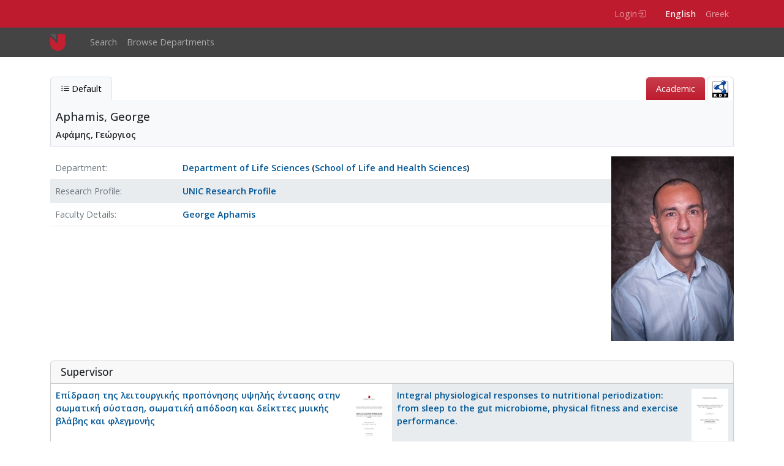

--- FILE ---
content_type: text/html; charset=UTF-8
request_url: https://repository.unic.ac.cy/archive/item/845
body_size: 7185
content:

<!DOCTYPE html>
<html lang="en" dir="ltr" class="h-100">
  <head>
    <meta charset="utf-8" />
<meta name="Generator" content="Drupal 10 (https://www.drupal.org)" />
<meta name="MobileOptimized" content="width" />
<meta name="HandheldFriendly" content="true" />
<meta name="viewport" content="width=device-width, initial-scale=1.0" />
<link rel="icon" href="/sites/default/files/logo_0_0.png" type="image/png" />

    <title>Aphamis, George | Αποθετήριο UNIC</title>
    <link rel="stylesheet" media="all" href="/sites/default/files/css/css_T1KEVavelRiJiquY1hhpVvjbvcOZEgEk7SmwyligU9s.css?delta=0&amp;language=en&amp;theme=unic&amp;include=eJxtTl0KwyAMvpBFGOw8El3qpKmRxEHd6SdIsRuDPCTfbzyEzVXuU6yfu0uBs_HMVatAuXdO8XrvqAoR1QQWtJllB0pvNBJdET6a7dpNEB4oX9jwL4qEoU4mMLF4PiayUipar-5I7IGWtYf8gZ8_XaPhZrT1lH38_8opnHqtjVKOH4sjZGY" />
<link rel="stylesheet" media="all" href="/assets/vendor/bookreader4/BookReader.css" />
<link rel="stylesheet" media="all" href="/assets/vendor/bootstrap-select/bootstrap-select.min.css" />
<link rel="stylesheet" media="all" href="/assets/vendor/colorbox/example1/colorbox.css" />
<link rel="stylesheet" media="all" href="/assets/vendor/flipster/flipster.css" />
<link rel="stylesheet" media="all" href="/assets/vendor/bootstrap-icons/font/bootstrap-icons.css" />
<link rel="stylesheet" media="all" href="/assets/vendor/jquery-ui-1.13.2/jquery-ui.min.css" />
<link rel="stylesheet" media="all" href="/assets/vendor/select2/4.1.0-rc.0/dist/css/select2.min.css" />
<link rel="stylesheet" media="all" href="/assets/vendor/select2/bootstrap/select2-bootstrap-5-theme.min.css" />
<link rel="stylesheet" media="all" href="/sites/default/files/css/css_L8P9BsR_mQosLBO7GDkNOx1wyqN4ObILNaepCAqSuUc.css?delta=9&amp;language=en&amp;theme=unic&amp;include=eJxtTl0KwyAMvpBFGOw8El3qpKmRxEHd6SdIsRuDPCTfbzyEzVXuU6yfu0uBs_HMVatAuXdO8XrvqAoR1QQWtJllB0pvNBJdET6a7dpNEB4oX9jwL4qEoU4mMLF4PiayUipar-5I7IGWtYf8gZ8_XaPhZrT1lH38_8opnHqtjVKOH4sjZGY" />

    <script src="/assets/js/rg.js"></script>

    <link rel="preconnect" href="https://fonts.googleapis.com">
    <link rel="preconnect" href="https://fonts.gstatic.com" crossorigin>
    <link href="https://fonts.googleapis.com/css2?family=Open+Sans:ital,wght@0,300..800;1,300..800&display=swap" rel="stylesheet">
  </head>
  <body class="path-archive   d-flex flex-column h-100">
        <div class="visually-hidden-focusable skip-link p-3 container">
      <a href="#main-content" class="p-2">
        Skip to main content
      </a>
    </div>
    
      <div class="dialog-off-canvas-main-canvas d-flex flex-column h-100" data-off-canvas-main-canvas>
    
<header class="rg-header">
  <nav class="rg-top-nav navbar navbar-expand" data-bs-theme="dark">
  <div class="container d-flex flex-wrap justify-content-end">
        <ul class="rg-menu-user navbar-nav">
              <li class="nav-item">
          <a class="nav-link icon-link icon-link-hover"
             href="/user/login">
            Login
            <svg aria-hidden="true"
                 xmlns="http://www.w3.org/2000/svg" width="16"
                 height="16" fill="currentColor"
                 class="bi bi-box-arrow-in-right"
                 viewBox="0 0 16 16">
              <path fill-rule="evenodd"
                    d="M6 3.5a.5.5 0 0 1 .5-.5h8a.5.5 0 0 1 .5.5v9a.5.5 0 0 1-.5.5h-8a.5.5 0 0 1-.5-.5v-2a.5.5 0 0 0-1 0v2A1.5 1.5 0 0 0 6.5 14h8a1.5 1.5 0 0 0 1.5-1.5v-9A1.5 1.5 0 0 0 14.5 2h-8A1.5 1.5 0 0 0 5 3.5v2a.5.5 0 0 0 1 0z"/>
              <path fill-rule="evenodd"
                    d="M11.854 8.354a.5.5 0 0 0 0-.708l-3-3a.5.5 0 1 0-.708.708L10.293 7.5H1.5a.5.5 0 0 0 0 1h8.793l-2.147 2.146a.5.5 0 0 0 .708.708z"/>
            </svg>
          </a>
        </li>
          </ul>
        <div class="language-switcher-language-session block block-language block-language-blocklanguage-interface" id="block-unic-languageswitcher" role="navigation">
  
    
      <ul data-block="top_nav" class="rg-menu-lang"><li data-drupal-link-system-path="archive/item/845" class="is-active" aria-current="page"><a href="/archive/item/845" class="language-link session-active is-active" data-drupal-link-system-path="archive/item/845" aria-current="page">English</a></li><li data-drupal-link-query="{&quot;lang&quot;:&quot;el&quot;}" data-drupal-link-system-path="archive/item/845"><a href="/archive/item/845?lang=el" class="language-link" data-drupal-link-query="{&quot;lang&quot;:&quot;el&quot;}" data-drupal-link-system-path="archive/item/845">Greek</a></li></ul>
  </div>


  </div>
</nav>

  <nav class="rg-main-nav navbar navbar-expand-lg" data-bs-theme="dark">
  <div class="container d-flex">
        <div id="block-unic-branding" class="block block-system block-system-branding-block">
  
    
  <div class="navbar-brand d-flex align-items-center">

    <a href="/" title="Home" rel="home" class="site-logo d-block">
    <img src="/sites/default/files/logo_0.png" alt="Home" fetchpriority="high" />
  </a>
  
  <div>
    
      </div>
</div>
</div>


    <button class="navbar-toggler collapsed" type="button"
            data-bs-toggle="collapse"
            data-bs-target="#navbarSupportedContent"
            aria-controls="navbarSupportedContent"
            aria-expanded="false"
            aria-label="Toggle navigation">
      <span class="navbar-toggler-icon"></span>
    </button>
    <div class="collapse navbar-collapse main-menu-collapse"
         id="navbarSupportedContent">
          <nav role="navigation" aria-labelledby="block-unic-main-navigation-menu" id="block-unic-main-navigation" class="block block-menu navigation menu--main">
            
  <h5 class="visually-hidden" id="block-unic-main-navigation-menu">Main navigation</h5>
  

        
            <ul data-block="nav_main" class="navbar-nav justify-content-end flex-wrap nav-level-0">
                    <li class="nav-item">
          <a href="/archive/search" class="nav-link" data-drupal-link-system-path="archive/search">Search</a>
      </li>

                    <li class="nav-item">
          <a href="/archive/item/264" class="nav-link" data-drupal-link-system-path="archive/item/264">Browse Departments</a>
      </li>

        </ul>
  



  </nav>


    </div>
  </div>
</nav>

</header>

<main role="main">
  <a id="main-content" tabindex="-1"></a>
      
  <div class="container">
    <div class="row g-0">
            <div class="order-1 order-lg-2 col-12">
            <div data-drupal-messages-fallback class="hidden"></div>
<div id="block-unic-content" class="block block-system block-system-main-block">
  
    
      <!-- rg start -->
<div class="arch-wrap"><ul class="opac-item-tabs ptrn-tabs" role="tablist"><li><a href="#default-tab" role="tab" class="active"
                data-bs-toggle="tab"
                data-bs-target="#default-tab"
                onclick='d3.selectAll("svg").remove();'>
                    <i class="bi bi-list-ul"></i> Default</a>
                </li ><li class="tabtype academic " /><a>Academic</a></li>
		<li role="presentation" class="tabicons pull-right"><a href="/archive/itemxml/845" target="_blank" title="RDF Link"><img src="/_assets/img/rdf.png" alt="RDF Link" /></a></li>
		</ul ><div class="tab-content type-auth-person" ><div id="default-tab" class="tab-pane active" ><div class="title-hwrap" ><h1 id="item-title"  about="http://arc.altsol.com/archive/item/845"  class="title-wrap-subs" item-id="845"  property="dc:title">Aphamis, George</h1><div class="flxclmn">
        <label>Title in other language</label>
		<span class="fldval">
				  Αφάμης, Γεώργιος
	    </span></div></div><div id="main-content-wrap" class="main-content-wrap" role="main" aria-label="Detail information" ><div class="flx-fields-wrap" ><div class="flx-fields" ><div class="flxclmn">
							<label>Department</label>
							<span class="fldval">
									    
									    <a class="" href="/archive/item/4223" >Department of Life Sciences</a> (<a class="" href="/archive/item/4224" >School of Life and Health Sciences</a>)
									    
						</span></div>

<div class="flxclmn">
        <label>Research Profile</label>
		<span class="fldval">
				  <a class="" href="https://pure.unic.ac.cy/en/persons/george-aphamis"  target="blank"  >UNIC Research Profile</a>
	    </span></div><div class="flxclmn">
        <label>Faculty Details</label>
		<span class="fldval">
				  <a class="" href="https://www.unic.ac.cy/aphamis-george/"  >George Aphamis</a>
	    </span></div><ol class="fields-list" ></ol><ol class="fields-list" ></ol></div><div id="photoContainer" class="flx-photo" ><div><a class="group colorbox-load" rel="gal" href="/archive/thumb_big/845.jpg" title="Photo of item" aria-hidden = "true" ><img class="img-fluid img-sm-detail" src="/rg/media/272/th_845_0_small.jpg" alt="Photo of item" /></a></div></div></div><div class="sr-only" ><h1>Aphamis, George</h1><ol ><li><label>Entity type</label>
									Person</li></ol></div></div><div id="item-content-wrap" class="item-content-wrap itemrel" role="complementary" aria-label="Complementary information" ><div class="items-panel itemRelations"><h2 class="items-panel-header">Supervisor</h2><ol class="item-relations-list"><li class="result-item-li"><span aria-hidden="true" class="item-thumb"><img src="/rg/media/228/566/663/237/th_5317_0_small.jpg" class="img-fluid" alt="Item Thumb" /></span><span class="item-text"><a href="/archive/item/5182?lang=en">Επίδραση της λειτουργικής προπόνησης υψηλής έντασης στην σωματική σύσταση, σωματι΄κή απόδοση και δείκττες μυικής βλάβης και φλεγμονής</a>     </span</li><li class="result-item-li"><span aria-hidden="true" class="item-thumb"><img src="/rg/media/741/199/582/934/th_4299_0_small.jpg" class="img-fluid" alt="Item Thumb" /></span><span class="item-text"><a href="/archive/item/4299?lang=en">Integral physiological responses to nutritional periodization: from sleep to the gut microbiome, physical fitness and exercise performance.</a>     </span</li><li class="result-item-li last"><span aria-hidden="true" class="item-thumb"><img src="/rg/media/114/572/385/362/th_3244_0_small.jpg" class="img-fluid" alt="Item Thumb" /></span><span class="item-text"><a href="/archive/item/3244?lang=en">Effects of Tribulus Terrestris Supplementation on Muscle Strength, Aerobic Performance &amp; Exercise Induced Oxidative Stress and Muscle Soreness.</a>     </span</li></ol></div></div></div>
          <div id="graph-tab" class="tab-pane" tabindex="100" aria-hidden="true">

            <div id="node-title" class="title-hwrap">
              <h1 id="item-title" class="item-title">Aphamis, George - <em class="text-muted">Identifier:</em> 845</h1>

              <div class="flxclmn">
                <p>Internal display of the 845 entity interconnections <span class="text-muted"> (Node labels correspond to identifiers)</span></p>
              </div>

            </div>
              <div id="graph-wrap" class="graph-wrap">

                  <div id="gwait" style="display:block; position:absolute;"><img src="/_assets/img/loading.gif" width="64" height="64" /><br>Loading..</div>
                  <div id="graph-main" class="graph-main">

                  </div>
                  <div id="side-panel" class="graph-sidebar">
                      <div id="legend" class="panel panel-default">
                          <div id="legendTitle" class="panel-heading">
                            <h3 class="panel-title">
                              <a data-bs-toggle="collapse" data-bs-target="#legendBody" href="#">
                                <i class="bi bi-card-list"></i> Legend
                              </a>
                            </h3>
                          </div>
                          <div id="legendBody" class="panel-body collapse">
                              <div>
                                  <ul class="list list-group">
                                  </ul>
                              </div>
                          </div>
                      </div>
                      <div id="graph-nav" class="panel panel-default">
                          <div id="navTitle" class="panel-heading">
                            <h3 class="panel-title">
                              <a data-bs-toggle="collapse" data-bs-target="#navBody" href="#">
                                <i class="bi bi-sort-down"></i>
                                Navigation
                              </a>
                            </h3>
                          </div>
                          <div id="navBody" class="panel-body collapse show">
                              <div>
                                  <ul class="list-group"></ul>
                              </div>
                          </div>
                      </div>
                      <div id="graph-info" class="panel panel-default">
                          <div id="infoTitle" class="panel-heading">
                            <h3 class="panel-title">
                              <a data-bs-toggle="collapse" data-bs-target="#infoBody" href="#">
                                <i class="bi bi-info-circle"></i>
                                Info
                              </a>
                            </h3>
                          </div>
                          <div id="infoBody" class="panel-body collapse show">
                              <div>
                                  <div id="info" class="panel panel-default">
                                      <div class="padding"></div>
                                  </div>
                                  <div id="iwait" style="display:none"><img src="/_assets/img/loading.gif" width="32" height="32" /><br>Loading..</div>
                                  <ul class="list-group"></ul>
                              </div>
                          </div>
                      </div>
                      <div id="menu" class="panel panel-default">
                          <div id="controlTitle" class="panel-heading">
                            <h3 class="panel-title">
                              <a data-bs-toggle="collapse" data-bs-target="#controlBody" href="#">
                                <i class="bi bi-gear-wide-connected"></i>
                                Controls
                              </a>
                            </h3>
                         </div>
                          <div id="controlBody" class="panel-body collapse form-check">
                              <div>
                                  <div class="btn-group form-group" role="group">
                                      <button type="button" class="btn btn-default" onclick="graph.force.stop(); graph.force.gravity(0);">Freeze</button>
                                      <button type="button" class="btn btn-default" onclick="graph.force.gravity(0.004); graph.force.resume()">Thaw</button>
                                      <button type="button" class="btn btn-default" onclick="graph.force.stop(); graph.zoomFit(0.95, 500)">Fit</button>
                                  </div>
                                  <div class="form-group range">
                                      <label for="narrowControl">Narrowness</label>
                                      <input type="range" class="narrow-range" id="narrowControl" min="2" max="10" value="2" onchange="graph.nodesSpread(this)">
                                  </div>
                                  <div class="form-group checkbox">
                                      <label><input type="checkbox" onchange="graph.toggleLinks(this)">Inferred</label>
                                  </div>
                              </div>
                          </div>
                      </div>
                  </div>
              </div>
          </div>
        </div><script>
      if(!window['rg_translations']) {
        window['rg_translations'] = {};
      }
     window['rg_translations']['Page']='Page';
window['rg_translations'][' of ']=' of ';
window['rg_translations']['Zoom out']='Zoom out';
window['rg_translations']['Zoom in']='Zoom in';
window['rg_translations']['One-page view']='One-page view';
window['rg_translations']['Two-page view']='Two-page view';
window['rg_translations']['Toggle fullscreen']='Toggle fullscreen';
window['rg_translations']['Thumbnail view']='Thumbnail view';
window['rg_translations']['Flip left']='Flip left';
window['rg_translations']['Flip right']='Flip right';
window['rg_translations']['Reset']='Reset';
window['rg_translations']['Rotate 90 Degrees Left']='Rotate 90 Degrees Left';
window['rg_translations']['Rotate 90 Degrees Right']='Rotate 90 Degrees Right';
window['rg_translations']['Rotate 180 Degrees']='Rotate 180 Degrees';
window['rg_translations']['Click to enter Inspect Mode']='Click to enter Inspect Mode';
window['rg_translations']['Inspect Detail Mode.']='Inspect Detail Mode.';
window['rg_translations']['Scroll to zoom and click to pan the image around']='Scroll to zoom and click to pan the image around';
</script>
</div>
<!-- rg fin -->
  </div>


      </div>
          </div>
  </div>
</main>


  <footer>
    <div class="container">
          <div id="block-unic-footercontents" class="block block-block-content block-block-content661151d6-8f42-49e6-b644-fe4cc2f40bc8">
  
    
      
            <div class="clearfix text-formatted field field--name-body field--type-text-with-summary field--label-hidden field__item"><div class="row"><div class="col-sm-6"><a href="/contact">Contact form</a> |&nbsp;<a href="mailto:libithelp@unic.ac.cy"><span class="bi bi-envelope-fill"> </span>&nbsp;libithelp@unic.ac.cy</a> |&nbsp;<a href="tel:+35722842100"><span class="bi bi-telephone-fill">&nbsp;</span> (+357) 22842100</a></div><div class="col-sm-6 text-end"><a style="margin-right:1rem;" href="https://www.facebook.com/UNIC-Library-and-Information-Centre-299800159766" target="_blank"><svg class="bi bi-facebook" xmlns="http://www.w3.org/2000/svg" width="22" height="22" fill="white" viewBox="0 0 16 16"><path d="M16 8.049c0-4.446-3.582-8.05-8-8.05C3.58 0-.002 3.603-.002 8.05c0 4.017 2.926 7.347 6.75 7.951v-5.625h-2.03V8.05H6.75V6.275c0-2.017 1.195-3.131 3.022-3.131.876 0 1.791.157 1.791.157v1.98h-1.009c-.993 0-1.303.621-1.303 1.258v1.51h2.218l-.354 2.326H9.25V16c3.824-.604 6.75-3.934 6.75-7.951z"></path></svg></a><a style="margin-right:1rem;" href="https://twitter.com/UNIC_Library" target="_blank"><svg class="bi bi-twitter" xmlns="http://www.w3.org/2000/svg" width="22" height="22" fill="white" viewBox="0 0 16 16"><path d="M5.026 15c6.038 0 9.341-5.003 9.341-9.334 0-.14 0-.282-.006-.422A6.685 6.685 0 0 0 16 3.542a6.658 6.658 0 0 1-1.889.518 3.301 3.301 0 0 0 1.447-1.817 6.533 6.533 0 0 1-2.087.793A3.286 3.286 0 0 0 7.875 6.03a9.325 9.325 0 0 1-6.767-3.429 3.289 3.289 0 0 0 1.018 4.382A3.323 3.323 0 0 1 .64 6.575v.045a3.288 3.288 0 0 0 2.632 3.218 3.203 3.203 0 0 1-.865.115 3.23 3.23 0 0 1-.614-.057 3.283 3.283 0 0 0 3.067 2.277A6.588 6.588 0 0 1 .78 13.58a6.32 6.32 0 0 1-.78-.045A9.344 9.344 0 0 0 5.026 15z"></path></svg></a><a style="margin-right:1rem;" href="https://www.instagram.com/unic_library" target="_blank"><svg class="bi bi-instagram" xmlns="http://www.w3.org/2000/svg" width="22" height="22" fill="white" viewBox="0 0 16 16"><path d="M8 0C5.829 0 5.556.01 4.703.048 3.85.088 3.269.222 2.76.42a3.917 3.917 0 0 0-1.417.923A3.927 3.927 0 0 0 .42 2.76C.222 3.268.087 3.85.048 4.7.01 5.555 0 5.827 0 8.001c0 2.172.01 2.444.048 3.297.04.852.174 1.433.372 1.942.205.526.478.972.923 1.417.444.445.89.719 1.416.923.51.198 1.09.333 1.942.372C5.555 15.99 5.827 16 8 16s2.444-.01 3.298-.048c.851-.04 1.434-.174 1.943-.372a3.916 3.916 0 0 0 1.416-.923c.445-.445.718-.891.923-1.417.197-.509.332-1.09.372-1.942C15.99 10.445 16 10.173 16 8s-.01-2.445-.048-3.299c-.04-.851-.175-1.433-.372-1.941a3.926 3.926 0 0 0-.923-1.417A3.911 3.911 0 0 0 13.24.42c-.51-.198-1.092-.333-1.943-.372C10.443.01 10.172 0 7.998 0h.003zm-.717 1.442h.718c2.136 0 2.389.007 3.232.046.78.035 1.204.166 1.486.275.373.145.64.319.92.599.28.28.453.546.598.92.11.281.24.705.275 1.485.039.843.047 1.096.047 3.231s-.008 2.389-.047 3.232c-.035.78-.166 1.203-.275 1.485a2.47 2.47 0 0 1-.599.919c-.28.28-.546.453-.92.598-.28.11-.704.24-1.485.276-.843.038-1.096.047-3.232.047s-2.39-.009-3.233-.047c-.78-.036-1.203-.166-1.485-.276a2.478 2.478 0 0 1-.92-.598 2.48 2.48 0 0 1-.6-.92c-.109-.281-.24-.705-.275-1.485-.038-.843-.046-1.096-.046-3.233 0-2.136.008-2.388.046-3.231.036-.78.166-1.204.276-1.486.145-.373.319-.64.599-.92.28-.28.546-.453.92-.598.282-.11.705-.24 1.485-.276.738-.034 1.024-.044 2.515-.045v.002zm4.988 1.328a.96.96 0 1 0 0 1.92.96.96 0 0 0 0-1.92zm-4.27 1.122a4.109 4.109 0 1 0 0 8.217 4.109 4.109 0 0 0 0-8.217zm0 1.441a2.667 2.667 0 1 1 0 5.334 2.667 2.667 0 0 1 0-5.334z"></path></svg></a></div></div></div>
      
  </div>


    </div>
  </footer>

  <div class="bottom-bar">
    <div class="container">
          <div id="block-unic-footerbottom" class="block block-block-content block-block-contentb6b6ca2e-7470-41d5-9dfc-fb6e3da798fb">
  
    
      
            <div class="clearfix text-formatted field field--name-body field--type-text-with-summary field--label-hidden field__item"><div class="row"><div class="col-sm-6"><small>Copyright © University of Nicosia Library</small></div><div class="col-sm-6 text-end"><small>Developed by </small><a href="https://www.interoptics.gr" target="_blank"><small><strong>INTEROPTICS</strong></small></a> | <small>Powered by </small><a href="https://reasonablegraph.org/" target="_blank"><small><strong>ReasonableGraph.org</strong></small></a></div></div></div>
      
  </div>


    </div>
  </div>

  </div>

    
    <script type="application/json" data-drupal-selector="drupal-settings-json">{"path":{"baseUrl":"\/","pathPrefix":"","currentPath":"archive\/item\/845","currentPathIsAdmin":false,"isFront":false,"currentLanguage":"en"},"pluralDelimiter":"\u0003","suppressDeprecationErrors":true,"back_to_top":{"back_to_top_button_trigger":100,"back_to_top_speed":1200,"back_to_top_prevent_on_mobile":false,"back_to_top_prevent_in_admin":false,"back_to_top_button_type":"image","back_to_top_button_text":"Back to top"},"user":{"uid":0,"permissionsHash":"38186712e0ed53dcde08d1998320a8da1798b41a45f1875b1af6b22576383594"}}</script>
<script src="/assets/vendor/jquery/jquery-3.5.1.min.js"></script>
<script src="/core/assets/vendor/once/once.min.js?v=1.0.1"></script>
<script src="/core/misc/drupalSettingsLoader.js?v=10.4.1"></script>
<script src="/core/misc/drupal.js?v=10.4.1"></script>
<script src="/core/misc/drupal.init.js?v=10.4.1"></script>
<script src="/modules/contrib/back_to_top/js/back_to_top.js?v=10.4.1"></script>
<script src="/assets/vendor/bookreader4/jquery.browser.min.js"></script>
<script src="/assets/vendor/bookreader4/jquery.bt.min.js"></script>
<script src="/assets/vendor/bookreader4/dragscrollable-br.js"></script>
<script src="/assets/vendor/bookreader4/RGBookReader.js"></script>
<script src="/themes/contrib/bootstrap5/dist/bootstrap/5.3.3/dist/js/bootstrap.bundle.js?v=5.3.3"></script>
<script src="/assets/vendor/bootstrap-select/bootstrap-select.min.js"></script>
<script src="/assets/vendor/colorbox/jquery.colorbox-min.js"></script>
<script src="/assets/vendor/d3/d3.v3.js"></script>
<script src="/assets/vendor/d3/d3-selection-multi.v1.js"></script>
<script src="/assets/vendor/d3/d3-legend.min.js"></script>
<script src="/assets/vendor/d3/d3plus.js"></script>
<script src="/assets/js/d3v3.js"></script>
<script src="/assets/vendor/flipster/jquery.flipster.min.js"></script>
<script src="/assets/vendor/jquery-ui-1.13.2/jquery-ui.min.js"></script>
<script src="/assets/js/putil.js"></script>
<script src="/assets/js/item-patron-blade.js"></script>
<script src="/assets/vendor/jstree/jstree.js"></script>
<script src="/assets/vendor/panzoom/dist/panzoom.js"></script>
<script src="/assets/vendor/select2/4.1.0-rc.0/dist/js/select2.min.js"></script>

  </body>
</html>


--- FILE ---
content_type: text/javascript
request_url: https://repository.unic.ac.cy/assets/js/putil.js
body_size: 1324
content:
var pl=pl?pl:{};pl.chk=function(obj){return!!(obj||obj===0);};pl.isPlainObject=function(value){return typeof(value==='object'&&value!==null&&!Array.isArray(value));};pl.isObject=function(value){return typeof value==='object'&&value!==null;};pl.isEmptyArrayOrObject=function(value){if(Array.isArray(value)){return value.length===0;}if(value&&typeof value==='object'){for(let key in value){if(value.hasOwnProperty(key)){return false;}}return true;}return false;};pl.isEmptyObject=function(obj){if(obj===null){return true;}for(let key in obj){if(obj.hasOwnProperty(key)){return false;}}return true;};pl.element=function(element_name,attributes,styles){var dom_element=document.createElement(element_name);if(pl.chk(attributes)&&!jQuery.isEmptyObject(attributes)){jQuery.each(attributes,function(ak,av){var value;if(typeof av=="function"){value=av();}else{value=av;}dom_element.setAttribute(ak,value);});}if(styles&&!jQuery.isEmptyObject(styles)){jQuery.each(styles,function(key,value){dom_element.style[key]=value;});}return jQuery(dom_element);};pl.button=function(text,attributes){if(!pl.chk(attributes)){attributes=new Object();}attributes['type']='button';var rep=pl.element('button',attributes);rep.text(text);return rep;};pl.isHtml=function(stringToBeTested){if(!stringToBeTested)return false;return /<[a-z][\s\S]*>/i.test(stringToBeTested);};pl.stripHtml=function(dirtyString){if(!dirtyString){return"";}return dirtyString.replace(/<\/?[^>]+(>|$)/g,"");};pl.pixelify=function(sizeString){return pl.strEndsWith(""+sizeString,'px')?sizeString:sizeString+'px';};pl.trim=function(str){if(str===undefined||str==null||str==''||str=='undefined')return null;str=String(str);var rep=str.replace(/^\s+|\s+$/g,'');return rep==''?null:rep;};pl.fullTrim=function(str){if(str===undefined||str==null||str=='')return null;str=''+str;var rep=str.replace(/(?:(?:^|\n)\s+|\s+(?:$|\n))/g,'').replace(/\s+/g,' ');return rep==''?null:rep;};pl.post_to_url=function(path,params,method){method=method||"post";var form=document.createElement("form");form.setAttribute("method",method);form.setAttribute("action",path);for(var key in params){if(params.hasOwnProperty(key)){var hiddenField=document.createElement("input");hiddenField.setAttribute("type","hidden");hiddenField.setAttribute("name",key);hiddenField.setAttribute("value",params[key]);form.appendChild(hiddenField);}}document.body.appendChild(form);form.submit();};pl.strEndsWith=function(str,suffix){return str.indexOf(suffix,str.length-suffix.length)!==-1;};jQuery.fn.preventDoubleSubmission=function(){jQuery(this).on('submit',function(e){var form=jQuery(this);if(form.data('submitted')===true){e.preventDefault();}else{form.data('submitted',true);}});return this;};jQuery.fn.observe=function(eventName,callback){return this.each(function(){var el=this;jQuery(document).on(eventName,function(){callback.apply(el,arguments);});});};pl.clearForm=function(oForm){var elements=oForm.elements;oForm.reset();for(i=0;i<elements.length;i++){field_type=elements[i].type.toLowerCase();switch(field_type){case"text":case"password":case"textarea":elements[i].value="";break;case"radio":case"checkbox":if(elements[i].checked){elements[i].checked=false;}break;case"select-one":case"select-multi":elements[i].selectedIndex=0;break;default:break;}}};pl.generateSelectElement=function(optionsArray){var selectElement=pl.element('select');optionsArray.forEach(function(option){pl.element('option',{value:option.valueText}).text(option.displayText).appendTo(selectElement);});return selectElement;};

